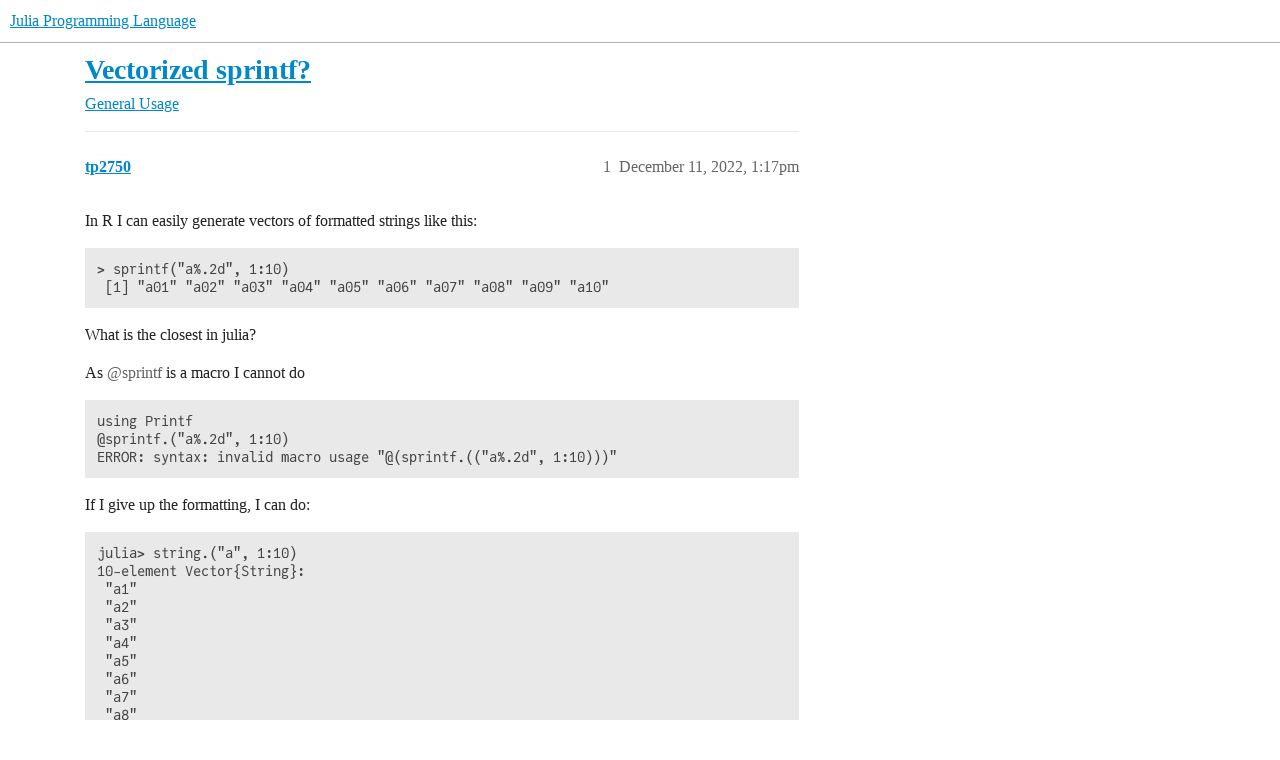

--- FILE ---
content_type: text/html; charset=utf-8
request_url: https://discourse.julialang.org/t/vectorized-sprintf/91526
body_size: 6154
content:
<!DOCTYPE html>
<html lang="en">
  <head>
    <meta charset="utf-8">
    <title>Vectorized sprintf? - General Usage - Julia Programming Language</title>
    <meta name="description" content="In R I can easily generate vectors of formatted strings like this: 
&amp;gt; sprintf(&amp;quot;a%.2d&amp;quot;, 1:10)
 [1] &amp;quot;a01&amp;quot; &amp;quot;a02&amp;quot; &amp;quot;a03&amp;quot; &amp;quot;a04&amp;quot; &amp;quot;a05&amp;quot; &amp;quot;a06&amp;quot; &amp;quot;a07&amp;quot; &amp;quot;a08&amp;quot; &amp;quot;a09&amp;quot; &amp;quot;a10&amp;quot;

What is the closest in julia? 
As @sprintf is a macro I canno&amp;hellip;">
    <meta name="generator" content="Discourse 2026.1.0-latest - https://github.com/discourse/discourse version f8f53ac5e8e4348ae308fcddc078766463d5e5f3">
<link rel="icon" type="image/png" href="https://global.discourse-cdn.com/julialang/optimized/3X/5/2/52e282d46eadd4022c458057bb740061d8efad72_2_32x32.png">
<link rel="apple-touch-icon" type="image/png" href="https://global.discourse-cdn.com/julialang/optimized/3X/5/2/52e282d46eadd4022c458057bb740061d8efad72_2_180x180.png">
<meta name="theme-color" media="(prefers-color-scheme: light)" content="#fff">
<meta name="theme-color" media="(prefers-color-scheme: dark)" content="#111111">

<meta name="color-scheme" content="light dark">

<meta name="viewport" content="width=device-width, initial-scale=1.0, minimum-scale=1.0, viewport-fit=cover">
<link rel="canonical" href="https://discourse.julialang.org/t/vectorized-sprintf/91526" />


<link rel="search" type="application/opensearchdescription+xml" href="https://discourse.julialang.org/opensearch.xml" title="Julia Programming Language Search">

    
    <link href="https://sea2.discourse-cdn.com/julialang/stylesheets/color_definitions_light-default_-1_53_86601608b3c6a1235996eb3dbc127d6482fa06e5.css?__ws=discourse.julialang.org" media="(prefers-color-scheme: light)" rel="stylesheet" class="light-scheme"/><link href="https://sea2.discourse-cdn.com/julialang/stylesheets/color_definitions_dark-scheme_3_53_79a83c266a770792449f8394556810175a4d9c50.css?__ws=discourse.julialang.org" media="(prefers-color-scheme: dark)" rel="stylesheet" class="dark-scheme" data-scheme-id="3"/>

<link href="https://sea2.discourse-cdn.com/julialang/stylesheets/common_c538c527e0723f045c1ba973395f21cec7aad0ec.css?__ws=discourse.julialang.org" media="all" rel="stylesheet" data-target="common"  />

  <link href="https://sea2.discourse-cdn.com/julialang/stylesheets/mobile_c538c527e0723f045c1ba973395f21cec7aad0ec.css?__ws=discourse.julialang.org" media="(max-width: 39.99999rem)" rel="stylesheet" data-target="mobile"  />
  <link href="https://sea2.discourse-cdn.com/julialang/stylesheets/desktop_c538c527e0723f045c1ba973395f21cec7aad0ec.css?__ws=discourse.julialang.org" media="(min-width: 40rem)" rel="stylesheet" data-target="desktop"  />



    <link href="https://sea2.discourse-cdn.com/julialang/stylesheets/chat_c538c527e0723f045c1ba973395f21cec7aad0ec.css?__ws=discourse.julialang.org" media="all" rel="stylesheet" data-target="chat"  />
    <link href="https://sea2.discourse-cdn.com/julialang/stylesheets/checklist_c538c527e0723f045c1ba973395f21cec7aad0ec.css?__ws=discourse.julialang.org" media="all" rel="stylesheet" data-target="checklist"  />
    <link href="https://sea2.discourse-cdn.com/julialang/stylesheets/discourse-ai_c538c527e0723f045c1ba973395f21cec7aad0ec.css?__ws=discourse.julialang.org" media="all" rel="stylesheet" data-target="discourse-ai"  />
    <link href="https://sea2.discourse-cdn.com/julialang/stylesheets/discourse-akismet_c538c527e0723f045c1ba973395f21cec7aad0ec.css?__ws=discourse.julialang.org" media="all" rel="stylesheet" data-target="discourse-akismet"  />
    <link href="https://sea2.discourse-cdn.com/julialang/stylesheets/discourse-assign_c538c527e0723f045c1ba973395f21cec7aad0ec.css?__ws=discourse.julialang.org" media="all" rel="stylesheet" data-target="discourse-assign"  />
    <link href="https://sea2.discourse-cdn.com/julialang/stylesheets/discourse-cakeday_c538c527e0723f045c1ba973395f21cec7aad0ec.css?__ws=discourse.julialang.org" media="all" rel="stylesheet" data-target="discourse-cakeday"  />
    <link href="https://sea2.discourse-cdn.com/julialang/stylesheets/discourse-calendar_c538c527e0723f045c1ba973395f21cec7aad0ec.css?__ws=discourse.julialang.org" media="all" rel="stylesheet" data-target="discourse-calendar"  />
    <link href="https://sea2.discourse-cdn.com/julialang/stylesheets/discourse-data-explorer_c538c527e0723f045c1ba973395f21cec7aad0ec.css?__ws=discourse.julialang.org" media="all" rel="stylesheet" data-target="discourse-data-explorer"  />
    <link href="https://sea2.discourse-cdn.com/julialang/stylesheets/discourse-details_c538c527e0723f045c1ba973395f21cec7aad0ec.css?__ws=discourse.julialang.org" media="all" rel="stylesheet" data-target="discourse-details"  />
    <link href="https://sea2.discourse-cdn.com/julialang/stylesheets/discourse-github_c538c527e0723f045c1ba973395f21cec7aad0ec.css?__ws=discourse.julialang.org" media="all" rel="stylesheet" data-target="discourse-github"  />
    <link href="https://sea2.discourse-cdn.com/julialang/stylesheets/discourse-graphviz_c538c527e0723f045c1ba973395f21cec7aad0ec.css?__ws=discourse.julialang.org" media="all" rel="stylesheet" data-target="discourse-graphviz"  />
    <link href="https://sea2.discourse-cdn.com/julialang/stylesheets/discourse-lazy-videos_c538c527e0723f045c1ba973395f21cec7aad0ec.css?__ws=discourse.julialang.org" media="all" rel="stylesheet" data-target="discourse-lazy-videos"  />
    <link href="https://sea2.discourse-cdn.com/julialang/stylesheets/discourse-local-dates_c538c527e0723f045c1ba973395f21cec7aad0ec.css?__ws=discourse.julialang.org" media="all" rel="stylesheet" data-target="discourse-local-dates"  />
    <link href="https://sea2.discourse-cdn.com/julialang/stylesheets/discourse-math_c538c527e0723f045c1ba973395f21cec7aad0ec.css?__ws=discourse.julialang.org" media="all" rel="stylesheet" data-target="discourse-math"  />
    <link href="https://sea2.discourse-cdn.com/julialang/stylesheets/discourse-narrative-bot_c538c527e0723f045c1ba973395f21cec7aad0ec.css?__ws=discourse.julialang.org" media="all" rel="stylesheet" data-target="discourse-narrative-bot"  />
    <link href="https://sea2.discourse-cdn.com/julialang/stylesheets/discourse-policy_c538c527e0723f045c1ba973395f21cec7aad0ec.css?__ws=discourse.julialang.org" media="all" rel="stylesheet" data-target="discourse-policy"  />
    <link href="https://sea2.discourse-cdn.com/julialang/stylesheets/discourse-presence_c538c527e0723f045c1ba973395f21cec7aad0ec.css?__ws=discourse.julialang.org" media="all" rel="stylesheet" data-target="discourse-presence"  />
    <link href="https://sea2.discourse-cdn.com/julialang/stylesheets/discourse-solved_c538c527e0723f045c1ba973395f21cec7aad0ec.css?__ws=discourse.julialang.org" media="all" rel="stylesheet" data-target="discourse-solved"  />
    <link href="https://sea2.discourse-cdn.com/julialang/stylesheets/discourse-templates_c538c527e0723f045c1ba973395f21cec7aad0ec.css?__ws=discourse.julialang.org" media="all" rel="stylesheet" data-target="discourse-templates"  />
    <link href="https://sea2.discourse-cdn.com/julialang/stylesheets/discourse-topic-voting_c538c527e0723f045c1ba973395f21cec7aad0ec.css?__ws=discourse.julialang.org" media="all" rel="stylesheet" data-target="discourse-topic-voting"  />
    <link href="https://sea2.discourse-cdn.com/julialang/stylesheets/discourse-user-notes_c538c527e0723f045c1ba973395f21cec7aad0ec.css?__ws=discourse.julialang.org" media="all" rel="stylesheet" data-target="discourse-user-notes"  />
    <link href="https://sea2.discourse-cdn.com/julialang/stylesheets/footnote_c538c527e0723f045c1ba973395f21cec7aad0ec.css?__ws=discourse.julialang.org" media="all" rel="stylesheet" data-target="footnote"  />
    <link href="https://sea2.discourse-cdn.com/julialang/stylesheets/hosted-site_c538c527e0723f045c1ba973395f21cec7aad0ec.css?__ws=discourse.julialang.org" media="all" rel="stylesheet" data-target="hosted-site"  />
    <link href="https://sea2.discourse-cdn.com/julialang/stylesheets/poll_c538c527e0723f045c1ba973395f21cec7aad0ec.css?__ws=discourse.julialang.org" media="all" rel="stylesheet" data-target="poll"  />
    <link href="https://sea2.discourse-cdn.com/julialang/stylesheets/spoiler-alert_c538c527e0723f045c1ba973395f21cec7aad0ec.css?__ws=discourse.julialang.org" media="all" rel="stylesheet" data-target="spoiler-alert"  />
    <link href="https://sea2.discourse-cdn.com/julialang/stylesheets/chat_mobile_c538c527e0723f045c1ba973395f21cec7aad0ec.css?__ws=discourse.julialang.org" media="(max-width: 39.99999rem)" rel="stylesheet" data-target="chat_mobile"  />
    <link href="https://sea2.discourse-cdn.com/julialang/stylesheets/discourse-ai_mobile_c538c527e0723f045c1ba973395f21cec7aad0ec.css?__ws=discourse.julialang.org" media="(max-width: 39.99999rem)" rel="stylesheet" data-target="discourse-ai_mobile"  />
    <link href="https://sea2.discourse-cdn.com/julialang/stylesheets/discourse-assign_mobile_c538c527e0723f045c1ba973395f21cec7aad0ec.css?__ws=discourse.julialang.org" media="(max-width: 39.99999rem)" rel="stylesheet" data-target="discourse-assign_mobile"  />
    <link href="https://sea2.discourse-cdn.com/julialang/stylesheets/discourse-calendar_mobile_c538c527e0723f045c1ba973395f21cec7aad0ec.css?__ws=discourse.julialang.org" media="(max-width: 39.99999rem)" rel="stylesheet" data-target="discourse-calendar_mobile"  />
    <link href="https://sea2.discourse-cdn.com/julialang/stylesheets/discourse-solved_mobile_c538c527e0723f045c1ba973395f21cec7aad0ec.css?__ws=discourse.julialang.org" media="(max-width: 39.99999rem)" rel="stylesheet" data-target="discourse-solved_mobile"  />
    <link href="https://sea2.discourse-cdn.com/julialang/stylesheets/discourse-topic-voting_mobile_c538c527e0723f045c1ba973395f21cec7aad0ec.css?__ws=discourse.julialang.org" media="(max-width: 39.99999rem)" rel="stylesheet" data-target="discourse-topic-voting_mobile"  />
    <link href="https://sea2.discourse-cdn.com/julialang/stylesheets/chat_desktop_c538c527e0723f045c1ba973395f21cec7aad0ec.css?__ws=discourse.julialang.org" media="(min-width: 40rem)" rel="stylesheet" data-target="chat_desktop"  />
    <link href="https://sea2.discourse-cdn.com/julialang/stylesheets/discourse-ai_desktop_c538c527e0723f045c1ba973395f21cec7aad0ec.css?__ws=discourse.julialang.org" media="(min-width: 40rem)" rel="stylesheet" data-target="discourse-ai_desktop"  />
    <link href="https://sea2.discourse-cdn.com/julialang/stylesheets/discourse-topic-voting_desktop_c538c527e0723f045c1ba973395f21cec7aad0ec.css?__ws=discourse.julialang.org" media="(min-width: 40rem)" rel="stylesheet" data-target="discourse-topic-voting_desktop"  />
    <link href="https://sea2.discourse-cdn.com/julialang/stylesheets/poll_desktop_c538c527e0723f045c1ba973395f21cec7aad0ec.css?__ws=discourse.julialang.org" media="(min-width: 40rem)" rel="stylesheet" data-target="poll_desktop"  />

  <link href="https://sea2.discourse-cdn.com/julialang/stylesheets/common_theme_46_e517481b7a4b2010293c67fb0edb867838904b8c.css?__ws=discourse.julialang.org" media="all" rel="stylesheet" data-target="common_theme" data-theme-id="46" data-theme-name="discotoc"/>
<link href="https://sea2.discourse-cdn.com/julialang/stylesheets/common_theme_40_d96a29e65721cd765186fbf7d7fb696a5db25d34.css?__ws=discourse.julialang.org" media="all" rel="stylesheet" data-target="common_theme" data-theme-id="40" data-theme-name="easy footer"/>
<link href="https://sea2.discourse-cdn.com/julialang/stylesheets/common_theme_51_05c658cb418a65562ec832e2d32e60e40e06d581.css?__ws=discourse.julialang.org" media="all" rel="stylesheet" data-target="common_theme" data-theme-id="51" data-theme-name="juliamonofonts"/>
<link href="https://sea2.discourse-cdn.com/julialang/stylesheets/common_theme_44_af023fb779730a69f28c85f89c0bcf408baa4b85.css?__ws=discourse.julialang.org" media="all" rel="stylesheet" data-target="common_theme" data-theme-id="44" data-theme-name="wikified posts"/>
<link href="https://sea2.discourse-cdn.com/julialang/stylesheets/common_theme_53_32a7350cc91753b49ed080859867b3193b604527.css?__ws=discourse.julialang.org" media="all" rel="stylesheet" data-target="common_theme" data-theme-id="53" data-theme-name="julia default theme"/>
    
    <link href="https://sea2.discourse-cdn.com/julialang/stylesheets/desktop_theme_53_8c16cf81cbf37c3f9836e3e2d02fb9b63f547021.css?__ws=discourse.julialang.org" media="(min-width: 40rem)" rel="stylesheet" data-target="desktop_theme" data-theme-id="53" data-theme-name="julia default theme"/>

    
    <meta id="data-ga-universal-analytics" data-tracking-code="UA-28835595-5" data-json="{&quot;cookieDomain&quot;:&quot;auto&quot;}" data-auto-link-domains="">

  <script async src="https://www.googletagmanager.com/gtag/js?id=UA-28835595-5" nonce="6KCOE0luyxrXpBDPwhtJ28xfb"></script>
  <script defer src="https://global.discourse-cdn.com/julialang/assets/google-universal-analytics-v4-ba0fc09a.br.js" data-discourse-entrypoint="google-universal-analytics-v4" nonce="6KCOE0luyxrXpBDPwhtJ28xfb"></script>


        <link rel="alternate nofollow" type="application/rss+xml" title="RSS feed of &#39;Vectorized sprintf?&#39;" href="https://discourse.julialang.org/t/vectorized-sprintf/91526.rss" />
    <meta property="og:site_name" content="Julia Programming Language" />
<meta property="og:type" content="website" />
<meta name="twitter:card" content="summary_large_image" />
<meta name="twitter:image" content="https://global.discourse-cdn.com/julialang/original/3X/4/d/4d76a1d8062ed9397f2f00f22abdd69926b51785.png" />
<meta property="og:image" content="https://global.discourse-cdn.com/julialang/original/3X/4/d/4d76a1d8062ed9397f2f00f22abdd69926b51785.png" />
<meta property="og:url" content="https://discourse.julialang.org/t/vectorized-sprintf/91526" />
<meta name="twitter:url" content="https://discourse.julialang.org/t/vectorized-sprintf/91526" />
<meta property="og:title" content="Vectorized sprintf?" />
<meta name="twitter:title" content="Vectorized sprintf?" />
<meta property="og:description" content="In R I can easily generate vectors of formatted strings like this:  &gt; sprintf(&quot;a%.2d&quot;, 1:10)  [1] &quot;a01&quot; &quot;a02&quot; &quot;a03&quot; &quot;a04&quot; &quot;a05&quot; &quot;a06&quot; &quot;a07&quot; &quot;a08&quot; &quot;a09&quot; &quot;a10&quot;  What is the closest in julia?  As @sprintf is a macro I cannot do  using Printf @sprintf.(&quot;a%.2d&quot;, 1:10) ERROR: syntax: invalid macro usage &quot;@(sprintf.((&quot;a%.2d&quot;, 1:10)))&quot;  If I give up the formatting, I can do:  julia&gt; string.(&quot;a&quot;, 1:10) 10-element Vector{String}:  &quot;a1&quot;  &quot;a2&quot;  &quot;a3&quot;  &quot;a4&quot;  &quot;a5&quot;  &quot;a6&quot;  &quot;a7&quot;  &quot;a8&quot;  &quot;a9&quot;  &quot;a10&quot;  The solutions ..." />
<meta name="twitter:description" content="In R I can easily generate vectors of formatted strings like this:  &gt; sprintf(&quot;a%.2d&quot;, 1:10)  [1] &quot;a01&quot; &quot;a02&quot; &quot;a03&quot; &quot;a04&quot; &quot;a05&quot; &quot;a06&quot; &quot;a07&quot; &quot;a08&quot; &quot;a09&quot; &quot;a10&quot;  What is the closest in julia?  As @sprintf is a macro I cannot do  using Printf @sprintf.(&quot;a%.2d&quot;, 1:10) ERROR: syntax: invalid macro usage &quot;@(sprintf.((&quot;a%.2d&quot;, 1:10)))&quot;  If I give up the formatting, I can do:  julia&gt; string.(&quot;a&quot;, 1:10) 10-element Vector{String}:  &quot;a1&quot;  &quot;a2&quot;  &quot;a3&quot;  &quot;a4&quot;  &quot;a5&quot;  &quot;a6&quot;  &quot;a7&quot;  &quot;a8&quot;  &quot;a9&quot;  &quot;a10&quot;  The solutions ..." />
<meta property="og:article:section" content="General Usage" />
<meta property="og:article:section:color" content="3AB54A" />
<meta name="twitter:label1" value="Reading time" />
<meta name="twitter:data1" value="1 mins 🕑" />
<meta name="twitter:label2" value="Likes" />
<meta name="twitter:data2" value="13 ❤" />
<meta property="article:published_time" content="2022-12-11T13:17:59+00:00" />
<meta property="og:ignore_canonical" content="true" />


    <script type="application/ld+json">{"@context":"http://schema.org","@type":"QAPage","name":"Vectorized sprintf?","mainEntity":{"@type":"Question","name":"Vectorized sprintf?","text":"In R I can easily generate vectors of formatted strings like this:\n\n&gt; sprintf(&quot;a%.2d&quot;, 1:10)\n\n[1] &quot;a01&quot; &quot;a02&quot; &quot;a03&quot; &quot;a04&quot; &quot;a05&quot; &quot;a06&quot; &quot;a07&quot; &quot;a08&quot; &quot;a09&quot; &quot;a10&quot;\n\nWhat is the closest in julia?\n\nAs @sprintf is a macro I cannot do\n\nusing Printf\n\n@sprintf.(&quot;a%.2d&quot;, 1:10)\n\nERROR: syntax: invalid macro usage &quot;&hellip;","upvoteCount":1,"answerCount":1,"datePublished":"2022-12-11T13:17:59.198Z","author":{"@type":"Person","name":"tp2750","url":"https://discourse.julialang.org/u/tp2750"},"acceptedAnswer":{"@type":"Answer","text":"It’s not the closest to your example, but i guess most idiomatic in julia.\n\njulia&gt; &quot;a&quot; .* lpad.(1:10, 2, &#39;0&#39;)\n\n10-element Vector{String}:\n\n&quot;a01&quot;\n\n&quot;a02&quot;\n\n&quot;a03&quot;\n\n&quot;a04&quot;\n\n&quot;a05&quot;\n\n&quot;a06&quot;\n\n&quot;a07&quot;\n\n&quot;a08&quot;\n\n&quot;a09&quot;\n\n&quot;a10&quot;","upvoteCount":1,"datePublished":"2022-12-12T07:18:34.102Z","url":"https://discourse.julialang.org/t/vectorized-sprintf/91526/7","author":{"@type":"Person","name":"rmsmsgood","url":"https://discourse.julialang.org/u/rmsmsgood"}}}}</script>
  </head>
  <body class="crawler ">
    
    <header>
  <a href="/">Julia Programming Language</a>
</header>

    <div id="main-outlet" class="wrap" role="main">
        <div id="topic-title">
    <h1>
      <a href="/t/vectorized-sprintf/91526">Vectorized sprintf?</a>
    </h1>

      <div class="topic-category" itemscope itemtype="http://schema.org/BreadcrumbList">
          <span itemprop="itemListElement" itemscope itemtype="http://schema.org/ListItem">
            <a href="/c/usage/6" class="badge-wrapper bullet" itemprop="item">
              <span class='badge-category-bg' style='background-color: #3AB54A'></span>
              <span class='badge-category clear-badge'>
                <span class='category-name' itemprop='name'>General Usage</span>
              </span>
            </a>
            <meta itemprop="position" content="1" />
          </span>
      </div>

  </div>

  

    <div itemscope itemtype='http://schema.org/DiscussionForumPosting'>
      <meta itemprop='headline' content='Vectorized sprintf?'>
      <link itemprop='url' href='https://discourse.julialang.org/t/vectorized-sprintf/91526'>
      <meta itemprop='datePublished' content='2022-12-11T13:17:59Z'>
        <meta itemprop='articleSection' content='General Usage'>
      <meta itemprop='keywords' content=''>
      <div itemprop='publisher' itemscope itemtype="http://schema.org/Organization">
        <meta itemprop='name' content='The Julia Programming Language Project'>
          <div itemprop='logo' itemscope itemtype="http://schema.org/ImageObject">
            <meta itemprop='url' content='https://global.discourse-cdn.com/julialang/original/3X/1/2/12829a7ba92b924d4ce81099cbf99785bee9b405.png'>
          </div>
      </div>


          <div id='post_1'  class='topic-body crawler-post'>
            <div class='crawler-post-meta'>
              <span class="creator" itemprop="author" itemscope itemtype="http://schema.org/Person">
                <a itemprop="url" rel='nofollow' href='https://discourse.julialang.org/u/tp2750'><span itemprop='name'>tp2750</span></a>
                
              </span>

                <link itemprop="mainEntityOfPage" href="https://discourse.julialang.org/t/vectorized-sprintf/91526">


              <span class="crawler-post-infos">
                  <time  datetime='2022-12-11T13:17:59Z' class='post-time'>
                    December 11, 2022,  1:17pm
                  </time>
                  <meta itemprop='dateModified' content='2022-12-11T13:17:59Z'>
              <span itemprop='position'>1</span>
              </span>
            </div>
            <div class='post' itemprop='text'>
              <p>In R I can easily generate vectors of formatted strings like this:</p>
<pre><code class="lang-r">&gt; sprintf("a%.2d", 1:10)
 [1] "a01" "a02" "a03" "a04" "a05" "a06" "a07" "a08" "a09" "a10"
</code></pre>
<p>What is the closest in julia?</p>
<p>As <span class="mention">@sprintf</span> is a macro I cannot do</p>
<pre><code class="lang-julia">using Printf
@sprintf.("a%.2d", 1:10)
ERROR: syntax: invalid macro usage "@(sprintf.(("a%.2d", 1:10)))"
</code></pre>
<p>If I give up the formatting, I can do:</p>
<pre><code class="lang-julia">julia&gt; string.("a", 1:10)
10-element Vector{String}:
 "a1"
 "a2"
 "a3"
 "a4"
 "a5"
 "a6"
 "a7"
 "a8"
 "a9"
 "a10"
</code></pre>
<p>The solutions I have found are <code>map</code> or list comprehension:</p>
<pre><code class="lang-julia">using Printf
map( x-&gt; @sprintf("a%.2d", x), 1:10)
10-element Vector{String}:
 "a01"
 "a02"
 "a03"
 "a04"
 "a05"
 "a06"
 "a07"
 "a08"
 "a09"
 "a10"
[@sprintf("a%.2d", x) for x in 1:10];
</code></pre>
<p>but both are longer than broadcasting had <span class="mention">@sprintf</span> been a function.</p>
<p>What is the idiomatic solution?</p>
            </div>

            <div itemprop="interactionStatistic" itemscope itemtype="http://schema.org/InteractionCounter">
              <meta itemprop="interactionType" content="http://schema.org/LikeAction"/>
              <meta itemprop="userInteractionCount" content="1" />
              <span class='post-likes'>1 Like</span>
            </div>


            
          </div>
          <div id='post_2' itemprop='comment' itemscope itemtype='http://schema.org/Comment' class='topic-body crawler-post'>
            <div class='crawler-post-meta'>
              <span class="creator" itemprop="author" itemscope itemtype="http://schema.org/Person">
                <a itemprop="url" rel='nofollow' href='https://discourse.julialang.org/u/rafael.guerra'><span itemprop='name'>rafael.guerra</span></a>
                
              </span>



              <span class="crawler-post-infos">
                  <time itemprop='datePublished' datetime='2022-12-11T15:20:43Z' class='post-time'>
                    December 11, 2022,  3:20pm
                  </time>
                  <meta itemprop='dateModified' content='2022-12-11T15:20:43Z'>
              <span itemprop='position'>2</span>
              </span>
            </div>
            <div class='post' itemprop='text'>
              <p>You can try Printf.Format, see <a href="https://discourse.julialang.org/t/how-to-repeat-the-format-in-printf/66695/8">example here.</a>, or use a helper function as <a href="https://discourse.julialang.org/t/how-to-repeat-the-format-in-printf/66695/11">here</a>.</p>
            </div>

            <div itemprop="interactionStatistic" itemscope itemtype="http://schema.org/InteractionCounter">
              <meta itemprop="interactionType" content="http://schema.org/LikeAction"/>
              <meta itemprop="userInteractionCount" content="0" />
              <span class='post-likes'></span>
            </div>


            
          </div>
          <div id='post_3' itemprop='comment' itemscope itemtype='http://schema.org/Comment' class='topic-body crawler-post'>
            <div class='crawler-post-meta'>
              <span class="creator" itemprop="author" itemscope itemtype="http://schema.org/Person">
                <a itemprop="url" rel='nofollow' href='https://discourse.julialang.org/u/tp2750'><span itemprop='name'>tp2750</span></a>
                
              </span>



              <span class="crawler-post-infos">
                  <time itemprop='datePublished' datetime='2022-12-11T15:35:24Z' class='post-time'>
                    December 11, 2022,  3:35pm
                  </time>
                  <meta itemprop='dateModified' content='2022-12-11T15:35:24Z'>
              <span itemprop='position'>3</span>
              </span>
            </div>
            <div class='post' itemprop='text'>
              <p>Thank you <a class="mention" href="/u/rafael.guerra">@rafael.guerra</a> .</p>
<p>They way I understand your comment, the suggestion is something like this:</p>
<pre><code class="lang-julia">Printf.format.(Ref(Printf.Format("a%.2d")),1:10)
10-element Vector{String}:
 "a01"
 "a02"
 "a03"
 "a04"
 "a05"
 "a06"
 "a07"
 "a08"
 "a09"
 "a10"
</code></pre>
<p>Also a bit long for my taste.</p>
            </div>

            <div itemprop="interactionStatistic" itemscope itemtype="http://schema.org/InteractionCounter">
              <meta itemprop="interactionType" content="http://schema.org/LikeAction"/>
              <meta itemprop="userInteractionCount" content="1" />
              <span class='post-likes'>1 Like</span>
            </div>


            
          </div>
          <div id='post_4' itemprop='comment' itemscope itemtype='http://schema.org/Comment' class='topic-body crawler-post'>
            <div class='crawler-post-meta'>
              <span class="creator" itemprop="author" itemscope itemtype="http://schema.org/Person">
                <a itemprop="url" rel='nofollow' href='https://discourse.julialang.org/u/mcabbott'><span itemprop='name'>mcabbott</span></a>
                
              </span>



              <span class="crawler-post-infos">
                  <time itemprop='datePublished' datetime='2022-12-11T15:56:26Z' class='post-time'>
                    December 11, 2022,  3:56pm
                  </time>
                  <meta itemprop='dateModified' content='2022-12-11T15:56:26Z'>
              <span itemprop='position'>4</span>
              </span>
            </div>
            <div class='post' itemprop='text'>
              <p>There’s a string macro which is a bit tidier. I wonder why Format objects aren’t made scalar under broadcasting, since they aren’t iterable / indexable. That’s a small change, a larger one would be to make them callable:</p>
<pre><code class="lang-julia">julia&gt; using Printf: format, @format_str, Format

julia&gt; Broadcast.broadcastable(f::Format) = Ref(f)

julia&gt; format.(format"a%.2d", 1:10)
10-element Vector{String}:
 "a01"
[...]

julia&gt; (f::Format)(x) = format(f, x)

julia&gt; format"a%.2d".(1:10)
10-element Vector{String}:
 "a01"
[...]
</code></pre>
            </div>

            <div itemprop="interactionStatistic" itemscope itemtype="http://schema.org/InteractionCounter">
              <meta itemprop="interactionType" content="http://schema.org/LikeAction"/>
              <meta itemprop="userInteractionCount" content="7" />
              <span class='post-likes'>7 Likes</span>
            </div>


            
          </div>
          <div id='post_5' itemprop='comment' itemscope itemtype='http://schema.org/Comment' class='topic-body crawler-post'>
            <div class='crawler-post-meta'>
              <span class="creator" itemprop="author" itemscope itemtype="http://schema.org/Person">
                <a itemprop="url" rel='nofollow' href='https://discourse.julialang.org/u/tp2750'><span itemprop='name'>tp2750</span></a>
                
              </span>



              <span class="crawler-post-infos">
                  <time itemprop='datePublished' datetime='2022-12-11T17:22:09Z' class='post-time'>
                    December 11, 2022,  5:22pm
                  </time>
                  <meta itemprop='dateModified' content='2022-12-11T17:22:09Z'>
              <span itemprop='position'>5</span>
              </span>
            </div>
            <div class='post' itemprop='text'>
              <p>Thanks <a class="mention" href="/u/mcabbott">@mcabbott</a></p>
<p>This is a lot closer to what I would expect from julia - in particular the last one. But it is annoying that <code> @format_str</code> is not exported and it does not work “out of the box”.</p>
            </div>

            <div itemprop="interactionStatistic" itemscope itemtype="http://schema.org/InteractionCounter">
              <meta itemprop="interactionType" content="http://schema.org/LikeAction"/>
              <meta itemprop="userInteractionCount" content="0" />
              <span class='post-likes'></span>
            </div>


            
          </div>
          <div id='post_6' itemprop='comment' itemscope itemtype='http://schema.org/Comment' class='topic-body crawler-post'>
            <div class='crawler-post-meta'>
              <span class="creator" itemprop="author" itemscope itemtype="http://schema.org/Person">
                <a itemprop="url" rel='nofollow' href='https://discourse.julialang.org/u/stevengj'><span itemprop='name'>stevengj</span></a>
                
              </span>



              <span class="crawler-post-infos">
                  <time itemprop='datePublished' datetime='2022-12-11T20:09:58Z' class='post-time'>
                    December 11, 2022,  8:09pm
                  </time>
                  <meta itemprop='dateModified' content='2022-12-11T20:09:58Z'>
              <span itemprop='position'>6</span>
              </span>
            </div>
            <div class='post' itemprop='text'>
              <aside class="quote no-group" data-username="mcabbott" data-post="4" data-topic="91526">
<div class="title">
<div class="quote-controls"></div>
<img loading="lazy" alt="" width="24" height="24" src="https://sea2.discourse-cdn.com/julialang/user_avatar/discourse.julialang.org/mcabbott/48/6603_2.png" class="avatar"> mcabbott:</div>
<blockquote>
<p>I wonder why Format objects aren’t made scalar under broadcasting</p>
</blockquote>
</aside>
<p>Would be an easy PR if anyone wants to take it on. Maybe file an issue and mark it with the “Good first issue” tag.</p>
            </div>

            <div itemprop="interactionStatistic" itemscope itemtype="http://schema.org/InteractionCounter">
              <meta itemprop="interactionType" content="http://schema.org/LikeAction"/>
              <meta itemprop="userInteractionCount" content="3" />
              <span class='post-likes'>3 Likes</span>
            </div>


            
          </div>
          <div id='post_7' itemprop='comment' itemscope itemtype='http://schema.org/Comment' class='topic-body crawler-post'>
            <div class='crawler-post-meta'>
              <span class="creator" itemprop="author" itemscope itemtype="http://schema.org/Person">
                <a itemprop="url" rel='nofollow' href='https://discourse.julialang.org/u/rmsmsgood'><span itemprop='name'>rmsmsgood</span></a>
                
              </span>



              <span class="crawler-post-infos">
                  <time itemprop='datePublished' datetime='2022-12-12T07:18:34Z' class='post-time'>
                    December 12, 2022,  7:18am
                  </time>
                  <meta itemprop='dateModified' content='2022-12-12T07:18:34Z'>
              <span itemprop='position'>7</span>
              </span>
            </div>
            <div class='post' itemprop='text'>
              <p>It’s not the closest to your example, but i guess most idiomatic in julia.</p>
<pre><code class="lang-julia">julia&gt; "a" .* lpad.(1:10, 2, '0')
10-element Vector{String}:
 "a01"
 "a02"
 "a03"
 "a04"
 "a05"
 "a06"
 "a07"
 "a08"
 "a09"
 "a10"
</code></pre>
            </div>

            <div itemprop="interactionStatistic" itemscope itemtype="http://schema.org/InteractionCounter">
              <meta itemprop="interactionType" content="http://schema.org/LikeAction"/>
              <meta itemprop="userInteractionCount" content="1" />
              <span class='post-likes'>1 Like</span>
            </div>


            
          </div>
          <div id='post_8' itemprop='comment' itemscope itemtype='http://schema.org/Comment' class='topic-body crawler-post'>
            <div class='crawler-post-meta'>
              <span class="creator" itemprop="author" itemscope itemtype="http://schema.org/Person">
                <a itemprop="url" rel='nofollow' href='https://discourse.julialang.org/u/tp2750'><span itemprop='name'>tp2750</span></a>
                
              </span>



              <span class="crawler-post-infos">
                  <time itemprop='datePublished' datetime='2022-12-12T07:58:07Z' class='post-time'>
                    December 12, 2022,  7:58am
                  </time>
                  <meta itemprop='dateModified' content='2022-12-12T07:58:07Z'>
              <span itemprop='position'>8</span>
              </span>
            </div>
            <div class='post' itemprop='text'>
              <p>Thanks <a class="mention" href="/u/rmsmsgood">@rmsmsgood</a> I totally forgot about lpad <img src="https://emoji.discourse-cdn.com/twitter/smile.png?v=12" title=":smile:" class="emoji" alt=":smile:" loading="lazy" width="20" height="20"></p>
            </div>

            <div itemprop="interactionStatistic" itemscope itemtype="http://schema.org/InteractionCounter">
              <meta itemprop="interactionType" content="http://schema.org/LikeAction"/>
              <meta itemprop="userInteractionCount" content="0" />
              <span class='post-likes'></span>
            </div>


            
          </div>
    </div>


    <div id="related-topics" class="more-topics__list " role="complementary" aria-labelledby="related-topics-title">
  <h3 id="related-topics-title" class="more-topics__list-title">
    Related topics
  </h3>
  <div class="topic-list-container" itemscope itemtype='http://schema.org/ItemList'>
    <meta itemprop='itemListOrder' content='http://schema.org/ItemListOrderDescending'>
    <table class='topic-list'>
      <thead>
        <tr>
          <th>Topic</th>
          <th></th>
          <th class="replies">Replies</th>
          <th class="views">Views</th>
          <th>Activity</th>
        </tr>
      </thead>
      <tbody>
          <tr class="topic-list-item" id="topic-list-item-25248">
            <td class="main-link" itemprop='itemListElement' itemscope itemtype='http://schema.org/ListItem'>
              <meta itemprop='position' content='1'>
              <span class="link-top-line">
                <a itemprop='url' href='https://discourse.julialang.org/t/vectorized-sprintf/25248' class='title raw-link raw-topic-link'>Vectorized sprintf</a>
              </span>
              <div class="link-bottom-line">
                  <a href='/c/usage/6' class='badge-wrapper bullet'>
                    <span class='badge-category-bg' style='background-color: #3AB54A'></span>
                    <span class='badge-category clear-badge'>
                      <span class='category-name'>General Usage</span>
                    </span>
                  </a>
                  <div class="discourse-tags">
                  </div>
              </div>
            </td>
            <td class="replies">
              <span class='posts' title='posts'>1</span>
            </td>
            <td class="views">
              <span class='views' title='views'>575</span>
            </td>
            <td>
              June 13, 2019
            </td>
          </tr>
          <tr class="topic-list-item" id="topic-list-item-10580">
            <td class="main-link" itemprop='itemListElement' itemscope itemtype='http://schema.org/ListItem'>
              <meta itemprop='position' content='2'>
              <span class="link-top-line">
                <a itemprop='url' href='https://discourse.julialang.org/t/compiled-sprintf/10580' class='title raw-link raw-topic-link'>Compiled sprintf?</a>
              </span>
              <div class="link-bottom-line">
                  <a href='/c/usage/6' class='badge-wrapper bullet'>
                    <span class='badge-category-bg' style='background-color: #3AB54A'></span>
                    <span class='badge-category clear-badge'>
                      <span class='category-name'>General Usage</span>
                    </span>
                  </a>
                  <div class="discourse-tags">
                      <a href='https://discourse.julialang.org/tag/formatting' class='discourse-tag'>formatting</a>
                      
                  </div>
              </div>
            </td>
            <td class="replies">
              <span class='posts' title='posts'>3</span>
            </td>
            <td class="views">
              <span class='views' title='views'>925</span>
            </td>
            <td>
              April 28, 2018
            </td>
          </tr>
          <tr class="topic-list-item" id="topic-list-item-3805">
            <td class="main-link" itemprop='itemListElement' itemscope itemtype='http://schema.org/ListItem'>
              <meta itemprop='position' content='3'>
              <span class="link-top-line">
                <a itemprop='url' href='https://discourse.julialang.org/t/printf-with-variable-format-string/3805' class='title raw-link raw-topic-link'>Printf with variable format string</a>
              </span>
              <div class="link-bottom-line">
                  <a href='/c/usage/6' class='badge-wrapper bullet'>
                    <span class='badge-category-bg' style='background-color: #3AB54A'></span>
                    <span class='badge-category clear-badge'>
                      <span class='category-name'>General Usage</span>
                    </span>
                  </a>
                  <div class="discourse-tags">
                      <a href='https://discourse.julialang.org/tag/strings' class='discourse-tag'>strings</a>
                      ,&nbsp;
                      <a href='https://discourse.julialang.org/tag/formatting' class='discourse-tag'>formatting</a>
                      ,&nbsp;
                      <a href='https://discourse.julialang.org/tag/printf' class='discourse-tag'>printf</a>
                      
                  </div>
              </div>
            </td>
            <td class="replies">
              <span class='posts' title='posts'>14</span>
            </td>
            <td class="views">
              <span class='views' title='views'>9062</span>
            </td>
            <td>
              May 22, 2023
            </td>
          </tr>
          <tr class="topic-list-item" id="topic-list-item-99200">
            <td class="main-link" itemprop='itemListElement' itemscope itemtype='http://schema.org/ListItem'>
              <meta itemprop='position' content='4'>
              <span class="link-top-line">
                <a itemprop='url' href='https://discourse.julialang.org/t/using-a-variable-to-format-printf-not-allowed/99200' class='title raw-link raw-topic-link'>Using a variable to format printf not allowed?</a>
              </span>
              <div class="link-bottom-line">
                  <a href='/c/first-steps/8' class='badge-wrapper bullet'>
                    <span class='badge-category-bg' style='background-color: #652D90'></span>
                    <span class='badge-category clear-badge'>
                      <span class='category-name'>New to Julia</span>
                    </span>
                  </a>
                  <div class="discourse-tags">
                      <a href='https://discourse.julialang.org/tag/pretty-printing' class='discourse-tag'>pretty-printing</a>
                      
                  </div>
              </div>
            </td>
            <td class="replies">
              <span class='posts' title='posts'>9</span>
            </td>
            <td class="views">
              <span class='views' title='views'>992</span>
            </td>
            <td>
              May 23, 2023
            </td>
          </tr>
          <tr class="topic-list-item" id="topic-list-item-70364">
            <td class="main-link" itemprop='itemListElement' itemscope itemtype='http://schema.org/ListItem'>
              <meta itemprop='position' content='5'>
              <span class="link-top-line">
                <a itemprop='url' href='https://discourse.julialang.org/t/how-to-use-sprintf-with-parametric-format-string/70364' class='title raw-link raw-topic-link'>How to use @sprintf with &quot;parametric&quot; format string?</a>
              </span>
              <div class="link-bottom-line">
                  <a href='/c/usage/6' class='badge-wrapper bullet'>
                    <span class='badge-category-bg' style='background-color: #3AB54A'></span>
                    <span class='badge-category clear-badge'>
                      <span class='category-name'>General Usage</span>
                    </span>
                  </a>
                  <div class="discourse-tags">
                      <a href='https://discourse.julialang.org/tag/formatting' class='discourse-tag'>formatting</a>
                      ,&nbsp;
                      <a href='https://discourse.julialang.org/tag/printf' class='discourse-tag'>printf</a>
                      
                  </div>
              </div>
            </td>
            <td class="replies">
              <span class='posts' title='posts'>5</span>
            </td>
            <td class="views">
              <span class='views' title='views'>987</span>
            </td>
            <td>
              April 1, 2024
            </td>
          </tr>
      </tbody>
    </table>
  </div>
</div>





    </div>
    <footer class="container wrap">
  <nav class='crawler-nav'>
    <ul>
      <li itemscope itemtype='http://schema.org/SiteNavigationElement'>
        <span itemprop='name'>
          <a href='/' itemprop="url">Home </a>
        </span>
      </li>
      <li itemscope itemtype='http://schema.org/SiteNavigationElement'>
        <span itemprop='name'>
          <a href='/categories' itemprop="url">Categories </a>
        </span>
      </li>
      <li itemscope itemtype='http://schema.org/SiteNavigationElement'>
        <span itemprop='name'>
          <a href='/guidelines' itemprop="url">Guidelines </a>
        </span>
      </li>
        <li itemscope itemtype='http://schema.org/SiteNavigationElement'>
          <span itemprop='name'>
            <a href='/tos' itemprop="url">Terms of Service </a>
          </span>
        </li>
        <li itemscope itemtype='http://schema.org/SiteNavigationElement'>
          <span itemprop='name'>
            <a href='/privacy' itemprop="url">Privacy Policy </a>
          </span>
        </li>
    </ul>
  </nav>
  <p class='powered-by-link'>Powered by <a href="https://www.discourse.org">Discourse</a>, best viewed with JavaScript enabled</p>
</footer>

    
    
  </body>
  
</html>
